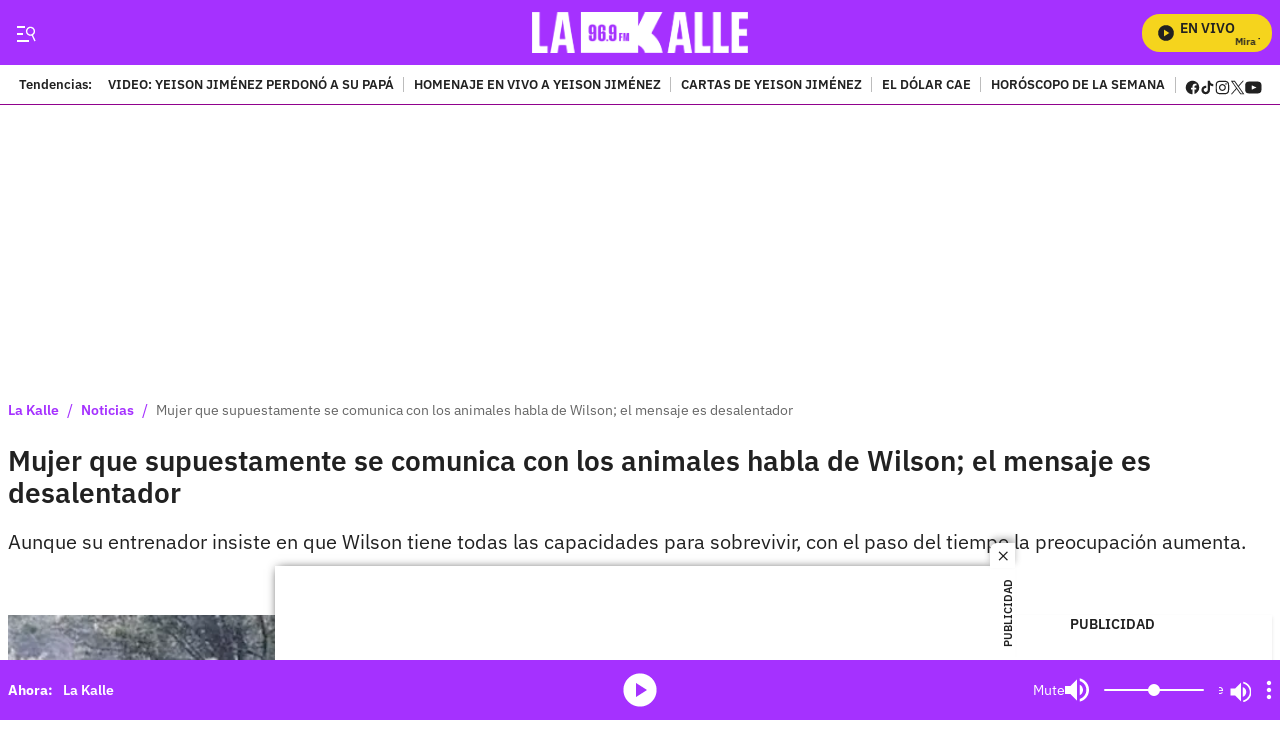

--- FILE ---
content_type: text/plain;charset=UTF-8
request_url: https://cdn.membrana.media/video/lkd/desktop/videoSources.json
body_size: 1946
content:
[{"id":950780,"src":"https://membrana-cdn.media/video/lkd/external-950780-20260114-desktop.mp4","poster":"https://membrana-cdn.media/video/lkd/external-950780-20260114-0.webp","duration":604,"type":"video/mp4","publication_date":"2026-01-14","title":"La confesión de Elder Dayán sobre su última charla con Yeison Jiménez"},{"id":950734,"src":"https://membrana-cdn.media/video/lkd/external-950734-20260114-desktop.mp4","poster":"https://membrana-cdn.media/video/lkd/external-950734-20260114-0.webp","duration":571,"type":"video/mp4","publication_date":"2026-01-14","title":"Las conmovedoras palabras de la hija de Yeison Jiménez: “Agradezcan mucho por sus padres”"},{"id":950634,"src":"https://membrana-cdn.media/video/lkd/external-950634-20260114-desktop.mp4","poster":"https://membrana-cdn.media/video/lkd/external-950634-20260114-0.webp","duration":521,"type":"video/mp4","publication_date":"2026-01-14","title":"Vidente revela cómo habrían sido los últimos segundos de Yeison Jiménez antes de fallecer"},{"id":950633,"src":"https://membrana-cdn.media/video/lkd/external-950633-20260114-desktop.mp4","poster":"https://membrana-cdn.media/video/lkd/external-950633-20260114-0.webp","duration":521,"type":"video/mp4","publication_date":"2026-01-14","title":"Los números de Yeison Jiménez que cayeron en la lotería"},{"id":950583,"src":"https://membrana-cdn.media/video/lkd/external-950583-20260114-desktop.mp4","poster":"https://membrana-cdn.media/video/lkd/external-950583-20260114-0.webp","duration":502,"type":"video/mp4","publication_date":"2026-01-14","title":"Revelan conmovedor detalle sobre esposa de piloto de Yeison Jiménez"},{"id":950582,"src":"https://membrana-cdn.media/video/lkd/external-950582-20260114-desktop.mp4","poster":"https://membrana-cdn.media/video/lkd/external-950582-20260114-0.webp","duration":502,"type":"video/mp4","publication_date":"2026-01-14","title":"Salen a la luz nuevos detalles del accidente de Yeison Jiménez: “Hubo un intento”"},{"id":950497,"src":"https://membrana-cdn.media/video/lkd/external-950497-20260114-desktop.mp4","poster":"https://membrana-cdn.media/video/lkd/external-950497-20260114-0.webp","duration":487,"type":"video/mp4","publication_date":"2026-01-14","title":"El último mensaje que le dejó Yeison Jiménez a Ciro Quiñonez: “Aun falta mucho”"},{"id":950152,"src":"https://membrana-cdn.media/video/lkd/external-950152-20260114-desktop.mp4","poster":"https://membrana-cdn.media/video/lkd/external-950152-20260114-0.webp","duration":490,"type":"video/mp4","publication_date":"2026-01-14","title":"Desgarradoras palabras de la mamá de Yeison Jiménez en su homenaje: “Peleé con Dios”"},{"id":950102,"src":"https://membrana-cdn.media/video/lkd/external-950102-20260114-desktop.mp4","poster":"https://membrana-cdn.media/video/lkd/external-950102-20260114-0.webp","duration":785,"type":"video/mp4","publication_date":"2026-01-14","title":"Emotiva llegada de la hijita de Yeison Jiménez a su homenaje en el Movistar Arena"},{"id":949460,"src":"https://membrana-cdn.media/video/lkd/external-949460-20260114-desktop.mp4","poster":"https://membrana-cdn.media/video/lkd/external-949460-20260114-0.webp","duration":794,"type":"video/mp4","publication_date":"2026-01-14","title":"Jhon Alex Castaño revela cómo se enteró del fallecimiento de Yeison Jiménez"},{"id":948384,"src":"https://membrana-cdn.media/video/lkd/external-948384-20260114-desktop.mp4","poster":"https://membrana-cdn.media/video/lkd/external-948384-20260114-0.webp","duration":510,"type":"video/mp4","publication_date":"2026-01-14","title":"Yeison Jiménez y Maluma tenían una canción en planes: la colaboración que quedó pendiente"},{"id":948205,"src":"https://membrana-cdn.media/video/lkd/external-948205-20260114-desktop.mp4","poster":"https://membrana-cdn.media/video/lkd/external-948205-20260114-0.webp","duration":655,"type":"video/mp4","publication_date":"2026-01-14","title":"¿Señal de Yeison Jiménez? Mariposa aparece en pleno homenaje"},{"id":947829,"src":"https://membrana-cdn.media/video/lkd/external-947829-20260114-desktop.mp4","poster":"https://membrana-cdn.media/video/lkd/external-947829-20260114-0.webp","duration":618,"type":"video/mp4","publication_date":"2026-01-14","title":"Conductor de SITP habría arrollado dos veces a motociclista"},{"id":947538,"src":"https://membrana-cdn.media/video/lkd/external-947538-20260114-desktop.mp4","poster":"https://membrana-cdn.media/video/lkd/external-947538-20260114-0.webp","duration":482,"type":"video/mp4","publication_date":"2026-01-14","title":"Fans de Yeison Jiménez pasaron la noche a las afueras del Movistar Arena para ingresar a su homenaje"},{"id":945186,"src":"https://membrana-cdn.media/video/lkd/external-945186-20260113-desktop.mp4","poster":"https://membrana-cdn.media/video/lkd/external-945186-20260113-0.webp","duration":540,"type":"video/mp4","publication_date":"2026-01-13","title":"Vidente predijo fallecimiento de Yeison Jiménez en 2026; este es el video de su anuncio"},{"id":945142,"src":"https://membrana-cdn.media/video/lkd/external-945142-20260113-desktop.mp4","poster":"https://membrana-cdn.media/video/lkd/external-945142-20260113-0.webp","duration":540,"type":"video/mp4","publication_date":"2026-01-13","title":"Lamentable noticia sobre prueba reina de lo ocurrido en avioneta de Yeison Jiménez"},{"id":944957,"src":"https://membrana-cdn.media/video/lkd/external-944957-20260113-desktop.mp4","poster":"https://membrana-cdn.media/video/lkd/external-944957-20260113-0.webp","duration":510,"type":"video/mp4","publication_date":"2026-01-13","title":"Estafa a nombre de Yeison Jiménez: estarían vendiendo boletas para velorio en Movistar"},{"id":944909,"src":"https://membrana-cdn.media/video/lkd/external-944909-20260113-desktop.mp4","poster":"https://membrana-cdn.media/video/lkd/external-944909-20260113-0.webp","duration":506,"type":"video/mp4","publication_date":"2026-01-13","title":"Jhonny Rivera sorprende con decoración de su bus para despedir a Yeison Jiménez"},{"id":944908,"src":"https://membrana-cdn.media/video/lkd/external-944908-20260113-desktop.mp4","poster":"https://membrana-cdn.media/video/lkd/external-944908-20260113-0.webp","duration":506,"type":"video/mp4","publication_date":"2026-01-13","title":"Estás son las empresas que deja Yeison Jiménez; un legado de miles de millones"},{"id":944907,"src":"https://membrana-cdn.media/video/lkd/external-944907-20260113-desktop.mp4","poster":"https://membrana-cdn.media/video/lkd/external-944907-20260113-0.webp","duration":510,"type":"video/mp4","publication_date":"2026-01-13","title":"Así fue el mensaje de despedida de Corabastos a Yeison Jiménez: “Dignidad del mercado”"},{"id":944550,"src":"https://membrana-cdn.media/video/lkd/external-944550-20260113-desktop.mp4","poster":"https://membrana-cdn.media/video/lkd/external-944550-20260113-0.webp","duration":544,"type":"video/mp4","publication_date":"2026-01-13","title":"Así explicó Yeison Jiménez las razones para comprar su avioneta"},{"id":943527,"src":"https://membrana-cdn.media/video/lkd/external-943527-20260113-desktop.mp4","poster":"https://membrana-cdn.media/video/lkd/external-943527-20260113-0.webp","duration":627,"type":"video/mp4","publication_date":"2026-01-13","title":"Francy y su dura reacción al conocer el fallecimiento de Yeison Jiménez"},{"id":943422,"src":"https://membrana-cdn.media/video/lkd/external-943422-20260113-desktop.mp4","poster":"https://membrana-cdn.media/video/lkd/external-943422-20260113-0.webp","duration":544,"type":"video/mp4","publication_date":"2026-01-13","title":"Carlos Torres abre su corazón y deja una reflexión tras el fallecimiento de Yeison Jiménez"},{"id":943226,"src":"https://membrana-cdn.media/video/lkd/external-943226-20260113-desktop.mp4","poster":"https://membrana-cdn.media/video/lkd/external-943226-20260113-0.webp","duration":733,"type":"video/mp4","publication_date":"2026-01-13","title":"Peter Manjarrés recuerda su último encuentro con Yeison Jiménez"},{"id":943166,"src":"https://membrana-cdn.media/video/lkd/external-943166-20260113-desktop.mp4","poster":"https://membrana-cdn.media/video/lkd/external-943166-20260113-0.webp","duration":726,"type":"video/mp4","publication_date":"2026-01-13","title":"Alzate confirma la fecha del sepelio de Yeison Jiménez"},{"id":942998,"src":"https://membrana-cdn.media/video/lkd/external-942998-20260113-desktop.mp4","poster":"https://membrana-cdn.media/video/lkd/external-942998-20260113-0.webp","duration":661,"type":"video/mp4","publication_date":"2026-01-13","title":"La emotiva razón por la que Yeison Jiménez compró una avioneta"},{"id":942841,"src":"https://membrana-cdn.media/video/lkd/external-942841-20260113-desktop.mp4","poster":"https://membrana-cdn.media/video/lkd/external-942841-20260113-0.webp","duration":542,"type":"video/mp4","publication_date":"2026-01-13","title":"Alzate habla de las posibles fallas en la avioneta de Yeison Jiménez y lo que pudo haber ocurrido"},{"id":942706,"src":"https://membrana-cdn.media/video/lkd/external-942706-20260113-desktop.mp4","poster":"https://membrana-cdn.media/video/lkd/external-942706-20260113-0.webp","duration":948,"type":"video/mp4","publication_date":"2026-01-13","title":"Francy revela la última conversación que tuvo con Yeison Jiménez antes de su fallecimiento"},{"id":941990,"src":"https://membrana-cdn.media/video/lkd/external-941990-20260113-desktop.mp4","poster":"https://membrana-cdn.media/video/lkd/external-941990-20260113-0.webp","duration":707,"type":"video/mp4","publication_date":"2026-01-13","title":"Colombia llora el fallecimiento de Yeison Jiménez tras su lamentable partida"},{"id":941989,"src":"https://membrana-cdn.media/video/lkd/external-941989-20260113-desktop.mp4","poster":"https://membrana-cdn.media/video/lkd/external-941989-20260113-0.webp","duration":519,"type":"video/mp4","publication_date":"2026-01-13","title":"Hijito de reconocida actriz fue sometido a cirugía cerebral para disminuir su agresividad"},{"id":941903,"src":"https://membrana-cdn.media/video/lkd/external-941903-20260113-desktop.mp4","poster":"https://membrana-cdn.media/video/lkd/external-941903-20260113-0.webp","duration":492,"type":"video/mp4","publication_date":"2026-01-13","title":"Si apareces en esta base de datos, podrían embargar tus cuentas y tarjetas de crédito"},{"id":941902,"src":"https://membrana-cdn.media/video/lkd/external-941902-20260113-desktop.mp4","poster":"https://membrana-cdn.media/video/lkd/external-941902-20260113-0.webp","duration":519,"type":"video/mp4","publication_date":"2026-01-13","title":"IPC de 2025 quedó en 5,1%: lo que cambiará en arriendos, precios y gastos en 2026"},{"id":941839,"src":"https://membrana-cdn.media/video/lkd/external-941839-20260113-desktop.mp4","poster":"https://membrana-cdn.media/video/lkd/external-941839-20260113-0.webp","duration":492,"type":"video/mp4","publication_date":"2026-01-13","title":"La DEA actualiza afiche de Nicolás Maduro con sello de “Capturado”; así quedó su foto"},{"id":936741,"src":"https://membrana-cdn.media/video/lkd/external-936741-20260112-desktop.mp4","poster":"https://membrana-cdn.media/video/lkd/external-936741-20260112-0.webp","duration":483,"type":"video/mp4","publication_date":"2026-01-12","title":"La historia detrás de las canciones de Yeison Jiménez: así se inspiraba"},{"id":433309,"src":"https://membrana-cdn.media/video/lkd/external-433309-20250715-desktop.mp4","poster":"https://membrana-cdn.media/video/lkd/external-433309-20250715-0.webp","duration":170,"type":"video/mp4","publication_date":"2025-07-15","title":"¿La cura del VSH? ¡Bogotá opina sin saber qué es! 😂🧪"},{"id":433306,"src":"https://membrana-cdn.media/video/lkd/external-433306-20250715-desktop.mp4","poster":"https://membrana-cdn.media/video/lkd/external-433306-20250715-0.webp","duration":356,"type":"video/mp4","publication_date":"2025-07-15","title":"Desde el 14 de julio arrancó el PARO NACIONAL ARROCERO y ya se siente en todo el país"},{"id":433304,"src":"https://membrana-cdn.media/video/lkd/external-433304-20250715-desktop.mp4","poster":"https://membrana-cdn.media/video/lkd/external-433304-20250715-0.webp","duration":310,"type":"video/mp4","publication_date":"2025-07-15","title":"“Entró en muerte cerebral”: esposa de Miguel Uribe reveló diagnóstico inicial del senador"}]